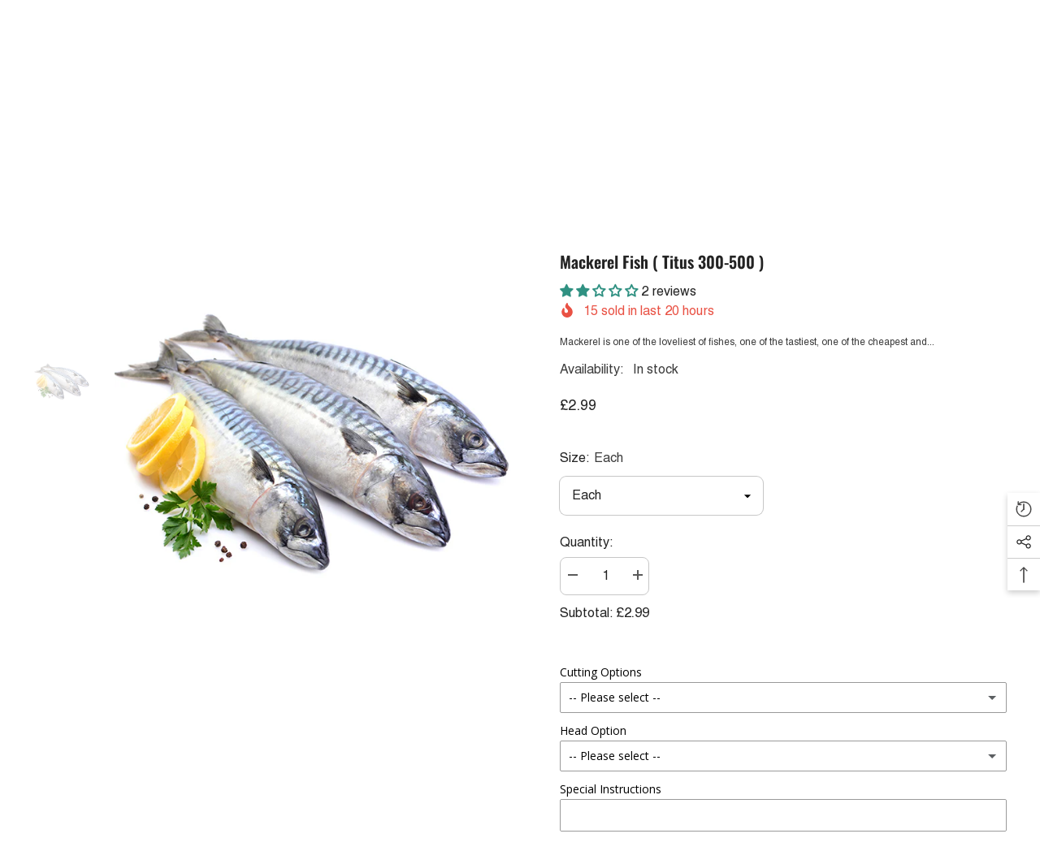

--- FILE ---
content_type: text/html; charset=utf-8
request_url: https://www.everfreshbutchers.co.uk/products/mackerel-fish?variant=37912108105893&section_id=template--25252919673217__main
body_size: 13829
content:
<div id="shopify-section-template--25252919673217__main" class="shopify-section"><link href="//www.everfreshbutchers.co.uk/cdn/shop/t/9/assets/component-product.css?v=102675694795047085621756006987" rel="stylesheet" type="text/css" media="all" />
<link href="//www.everfreshbutchers.co.uk/cdn/shop/t/9/assets/component-price.css?v=35566064389579847991756006987" rel="stylesheet" type="text/css" media="all" />
<link href="//www.everfreshbutchers.co.uk/cdn/shop/t/9/assets/component-badge.css?v=97907120567370036051756006986" rel="stylesheet" type="text/css" media="all" />
<link href="//www.everfreshbutchers.co.uk/cdn/shop/t/9/assets/component-rte.css?v=63702617831065942891756006987" rel="stylesheet" type="text/css" media="all" />
<link href="//www.everfreshbutchers.co.uk/cdn/shop/t/9/assets/component-share.css?v=143176046425114009521756006988" rel="stylesheet" type="text/css" media="all" />
<link href="//www.everfreshbutchers.co.uk/cdn/shop/t/9/assets/component-tab.css?v=121047715804848131831756006988" rel="stylesheet" type="text/css" media="all" />
<link href="//www.everfreshbutchers.co.uk/cdn/shop/t/9/assets/component-product-form.css?v=28872783860719307291756006987" rel="stylesheet" type="text/css" media="all" />
<link href="//www.everfreshbutchers.co.uk/cdn/shop/t/9/assets/component-grid.css?v=33686972519045475131756006987" rel="stylesheet" type="text/css" media="all" />




    <style type="text/css">
    #ProductSection-template--25252919673217__main .productView-thumbnail .productView-thumbnail-link:after{
        padding-bottom: 101%;
    }

    #ProductSection-template--25252919673217__main .cursor-wrapper .counter {
        color: ;
    }

    #ProductSection-template--25252919673217__main .cursor-wrapper .counter #count-image:before {
        background-color: ;
    }

    #ProductSection-template--25252919673217__main .custom-cursor__inner .arrow:before,
    #ProductSection-template--25252919673217__main .custom-cursor__inner .arrow:after {
        background-color: #000000;
    }

    #ProductSection-template--25252919673217__main .tabs-contents .toggleLink,
    #ProductSection-template--25252919673217__main .tabs .tab .tab-title {
        font-size: 18px;
        font-weight: 600;
        text-transform: none;
        padding-top: 15px;
        padding-bottom: 15px;
    }

    

    

    @media (max-width: 550px) {
        #ProductSection-template--25252919673217__main .tabs-contents .toggleLink,
        #ProductSection-template--25252919673217__main .tabs .tab .tab-title {
            font-size: 16px;
        }
    }

    @media (max-width: 767px) {
        #ProductSection-template--25252919673217__main {
            padding-top: 0px;
            padding-bottom: 0px;
        }
    }

    @media (min-width: 1025px) {
        
    }

    @media (min-width: 768px) and (max-width: 1199px) {
        #ProductSection-template--25252919673217__main {
            padding-top: 0px;
            padding-bottom: 0px;
        }
    }

    @media (min-width: 1200px) {
        #ProductSection-template--25252919673217__main {
            padding-top: 0px;
            padding-bottom: 0px;
        }
    }
</style>
<script>
    window.product_inven_array_6178695970981 = {
        
            '37912108105893': '650',
        
            '39478885286053': '995',
        
            '39478887088293': '1000',
        
    };
  
    window.selling_array_6178695970981 = {
        
            '37912108105893': 'continue',
        
            '39478885286053': 'continue',
        
            '39478887088293': 'continue',
        
    };
  
    window.subtotal = {
        show: true,
        style: 1,
        text: `Add to cart - [value]`
    };

    
        window.variant_image_group = 'false';
    
</script><div class="product-details product-full-width" data-section-id="template--25252919673217__main" data-section-type="product" id="ProductSection-template--25252919673217__main" data-has-combo="false" data-image-opo>
    <div class="productView-moreItem moreItem-breadcrumb "
            style="--spacing-top: 10px;
            --spacing-bottom: 20px;
            --spacing-top-mb: 0px;
            --spacing-bottom-mb: 10px;
            --breadcrumb-bg:rgba(0,0,0,0);
            --breadcrumb-mb-bg: #f6f6f6;
            "
        >
            
                <div class="breadcrumb-bg">
            
                <div class="container">
                    

<link href="//www.everfreshbutchers.co.uk/cdn/shop/t/9/assets/component-breadcrumb.css?v=158896573748378790801756006986" rel="stylesheet" type="text/css" media="all" /><breadcrumb-component class="breadcrumb-container style--line_clamp_1 scroll-trigger animate--slide-in" data-collection-title="" data-collection-all="/collections/all">
        <nav class="breadcrumb breadcrumb-left" role="navigation" aria-label="breadcrumbs">
            <a class="link home-link" href="/">Home</a><span class="separate" aria-hidden="true"><svg xmlns="http://www.w3.org/2000/svg" viewBox="0 0 24 24"><path d="M 7.75 1.34375 L 6.25 2.65625 L 14.65625 12 L 6.25 21.34375 L 7.75 22.65625 L 16.75 12.65625 L 17.34375 12 L 16.75 11.34375 Z"></path></svg></span>
                <span>Mackerel Fish ( Titus 300-500 )</span><span class="observe-element" style="width: 1px; height: 1px; background: transparent; display: inline-block; flex-shrink: 0;"></span>
        </nav>
    </breadcrumb-component>
    <script type="text/javascript">
        if (typeof breadcrumbComponentDeclare == 'undefined') {
            class BreadcrumbComponent extends HTMLElement {
                constructor() {
                    super();
                    this.firstPostCollection();
                    this.getCollection();
                }

                connectedCallback() {
                    this.firstLink = this.querySelector('.link.home-link')
                    this.lastLink = this.querySelector('.observe-element')
                    this.classList.add('initialized');
                    this.initObservers();
                }

                static createHandler(position = 'first', breadcrumb = null) {
                    const handler = (entries, observer) => {
                        entries.forEach(entry => {
                            if (breadcrumb == null) return observer.disconnect();
                            if (entry.isIntersecting ) {
                                breadcrumb.classList.add(`disable-${position}`);
                            } else {
                                breadcrumb.classList.remove(`disable-${position}`);
                            }
                        })
                    }
                    return handler;
                }

                initObservers() {
                    const scrollToFirstHandler = BreadcrumbComponent.createHandler('first', this);
                    const scrollToLastHandler = BreadcrumbComponent.createHandler('last', this);
                    
                    this.scrollToFirstObserver = new IntersectionObserver(scrollToFirstHandler, { threshold: 1 });
                    this.scrollToLastObserver = new IntersectionObserver(scrollToLastHandler, { threshold: 0.6 });

                    this.scrollToFirstObserver.observe(this.firstLink);
                    this.scrollToLastObserver.observe(this.lastLink);
                }

                firstPostCollection() {
                    if (!document.body.matches('.template-collection')) return;
                    this.postCollection(true);
                    this.checkCollection();
                }

                postCollection(showCollection) {
                    const title = this.dataset.collectionTitle ? this.dataset.collectionTitle : "Products";
                    let collection = {name: title, url: window.location.pathname, show: showCollection};
                    localStorage.setItem('_breadcrumb_collection', JSON.stringify(collection));
                }

                checkCollection() {
                    document.addEventListener("click", (event) => {
                        const target = event.target;
                        if (!target.matches('.card-link')) return;
                        target.closest('.shopify-section[id*="product-grid"]') == null ? this.postCollection(false) : this.postCollection(true);
                    });
                }

                getCollection() {
                    if (!document.body.matches('.template-product')) return;
                    const collection = JSON.parse(localStorage.getItem('_breadcrumb_collection'));
                    let checkCollection = document.referrer.indexOf('/collections/') !== -1 && (new URL(document.referrer)).pathname == collection.url && collection && collection.show ? true : false;
                    const breadcrumb = `<a class="breadcrumb-collection animate--text" href="${checkCollection ? collection.url : this.dataset.collectionAll}">${checkCollection ? collection.name : "Products"}</a><span class="separate animate--text" aria-hidden="true"><svg xmlns="http://www.w3.org/2000/svg" viewBox="0 0 24 24"><path d="M 7.75 1.34375 L 6.25 2.65625 L 14.65625 12 L 6.25 21.34375 L 7.75 22.65625 L 16.75 12.65625 L 17.34375 12 L 16.75 11.34375 Z"></path></svg></span>`;
                    this.querySelectorAll('.separate')[0]?.insertAdjacentHTML("afterend", breadcrumb);
                }
            }   

            window.addEventListener('load', () => {
                customElements.define('breadcrumb-component', BreadcrumbComponent);
            })

            var breadcrumbComponentDeclare = BreadcrumbComponent;
        }
    </script>
                </div>
            
                </div>
            
        </div>
    
    <div class="productView-container container">
        <div class="productView halo-productView layout-1 positionMainImage--left" data-product-handle="mackerel-fish"><div class="productView-top">
                    <div class="halo-productView-left productView-images clearfix scroll-trigger animate--fade-in" data-image-gallery><div class="productView-images-wrapper" data-video-thumbnail>
                            <div class="productView-image-wrapper"><div class="productView-badge badge-left halo-productBadges halo-productBadges--left date-156395448 date1-1810 sale_badge_disable"
        data-text-sale-badge="Sale"
        
        data-new-badge-number="30"
    ></div><div class="productView-nav style-1 image-fit-contain" 
                                    data-image-gallery-main
                                    data-arrows-desk="false"
                                    data-arrows-mobi="true"
                                    data-counter-mobi="true"
                                    data-media-count="1"
                                ><div class="productView-image productView-image-square  fit-contain" data-index="1">
                                                    <div class="productView-img-container product-single__media" data-media-id="16715453268133"
                                                        
                                                            
                                                                
                                                                    style="padding-bottom: 100%;"
                                                                
                                                            
                                                        
                                                    >
                                                        <div 
                                                            class="media" 
                                                             
                                                            
                                                        >
                                                            <img id="product-featured-image-16715453268133"
                                                                srcset="//www.everfreshbutchers.co.uk/cdn/shop/products/mackerelfish2.jpg?v=1620125046"
                                                                src="//www.everfreshbutchers.co.uk/cdn/shop/products/mackerelfish2.jpg?v=1620125046"
                                                                data-src="//www.everfreshbutchers.co.uk/cdn/shop/products/mackerelfish2.jpg?v=1620125046"
                                                                alt="Mackerel Fish ( Titus 300-500 ) from Everfresh, your African supermarket in Milton Keynes"
                                                                sizes="(min-width: 2000px) 1500px, (min-width: 1200px) 1200px, (min-width: 768px) calc((100vw - 30px) / 2), calc(100vw - 20px)"
                                                                width="600"
                                                                height="600"
                                                                loading="lazy"
                                                                data-sizes="auto"
                                                                data-main-image
                                                                data-index="1"
                                                                data-cursor-image
                                                                
                                                            /></div>
                                                    </div>
                                                </div></div></div><div class="productView-thumbnail-wrapper">
                                    <div class="productView-for clearfix" data-max-thumbnail-to-show="4"><div class="productView-thumbnail " data-media-id="template--25252919673217__main-16715453268133">
                                                        <a class="productView-thumbnail-link animated-loading" href="javascript:void(0)" data-image="//www.everfreshbutchers.co.uk/cdn/shop/products/mackerelfish2_large.jpg?v=1620125046">
                                                            <img src="//www.everfreshbutchers.co.uk/cdn/shop/products/mackerelfish2_medium.jpg?v=1620125046" alt="Mackerel Fish ( Titus 300-500 ) from Everfresh, your African supermarket in Milton Keynes" title="Mackerel Fish ( Titus 300-500 ) from Everfresh, your African supermarket in Milton Keynes" loading="lazy" />
                                                        </a>
                                                    </div></div>
                                </div></div>
                    </div>
                    <div class="halo-productView-right productView-details clearfix">
                        <div class="productView-product clearfix"><div class="productView-moreItem scroll-trigger animate--slide-in"
                                            style="--spacing-top: 0px;
                                            --spacing-bottom: 10px"
                                        >
                                            <h1 class="productView-title" style="--color-title: #232323;--fontsize-text: 20px;--fontsize-mb-text: 18px;"><span>Mackerel Fish ( Titus 300-500 )</span></h1>
                                        </div><div id="shopify-block-AcG5nbVdoTXR1aUEra__judge_me_reviews_preview_badge_QFHpQg" class="shopify-block shopify-app-block">
<div class='jdgm-widget jdgm-preview-badge'
    data-id='6178695970981'
    data-template='manual-installation'>
  <div style='display:none' class='jdgm-prev-badge' data-average-rating='2.00' data-number-of-reviews='2' data-number-of-questions='0'> <span class='jdgm-prev-badge__stars' data-score='2.00' tabindex='0' aria-label='2.00 stars' role='button'> <span class='jdgm-star jdgm--on'></span><span class='jdgm-star jdgm--on'></span><span class='jdgm-star jdgm--off'></span><span class='jdgm-star jdgm--off'></span><span class='jdgm-star jdgm--off'></span> </span> <span class='jdgm-prev-badge__text'> 2 reviews </span> </div>
</div>




</div><div class="productView-moreItem scroll-trigger animate--slide-in"
                                                style="--spacing-top: 0px;
                                                --spacing-bottom: 14px;
                                                --color-text-sold-in: #e95144"
                                            >
                                                <div class="productView-meta clearfix"><div class="productView-soldProduct" data-sold-out-product data-item="3,5,6,7,8,10,12,15" data-hours="10,15,16,17,18,20,25,35" style="display: none;">
    <svg class="icon icon-fire-2" viewBox="0 0 384 512"><path d="M216 23.858c0-23.802-30.653-32.765-44.149-13.038C48 191.851 224 200 224 288c0 35.629-29.114 64.458-64.85 63.994C123.98 351.538 96 322.22 96 287.046v-85.51c0-21.703-26.471-32.225-41.432-16.504C27.801 213.158 0 261.332 0 320c0 105.869 86.131 192 192 192s192-86.131 192-192c0-170.29-168-193.003-168-296.142z"></path></svg>
    <span class="text">
        <span data-sold-out-number>2</span>
        sold in last
        <span data-sold-out-hours>8</span>
        hours
    </span>
</div></div>
                                            </div><div class="productView-moreItem scroll-trigger animate--slide-in"
                                            style="--spacing-top: 0px;
                                            --spacing-bottom: 12px"
                                        >
                                            <div class="productView-desc halo-text-format" 
        style="--color-text: #3c3c3c;
        --fontsize-text: 12px"
    >   
        
            Mackerel is one of the loveliest of fishes, one of the tastiest, one of the cheapest and...</div>
                                        </div><div class="productView-moreItem scroll-trigger animate--slide-in"
                                                style="--spacing-top: 0px;
                                                --spacing-bottom: 18px"
                                            >
                                                <div class="productView-info" style="--color-border: #e6e6e6"><div class="productView-info-item" data-inventory data-stock-level="none">
            <span class="productView-info-name">
                Availability:
            </span>
            <span class="productView-info-value">
                
                        In stock
            </span>
        </div></div>
                                            </div>
                                        <div class="productView-moreItem scroll-trigger animate--slide-in"
                                            style="--spacing-top: 0px;
                                            --spacing-bottom: 17px;
                                            --fontsize-text: 18px"
                                        >
                                            
                                                <div class="productView-price no-js-hidden clearfix" id="product-price-6178695970981"><div class="price price--medium">
    <dl><div class="price__regular"><dd class="price__last"><span class="price-item price-item--regular">£2.99</span></dd>
        </div>
        <div class="price__sale"><dd class="price__compare" data-compare=""><s class="price-item price-item--regular"></s></dd><dd class="price__last" data-last="299"><span class="price-item price-item--sale">£2.99</span></dd></div>
        <small class="unit-price caption hidden">
            <dt class="visually-hidden">Unit price</dt>
            <dd class="price__last"><span></span><span aria-hidden="true">/</span><span class="visually-hidden">&nbsp;per&nbsp;</span><span></span></dd>
        </small>
    </dl>
</div>
</div>
                                        </div>
                                            <div class="productView-moreItem scroll-trigger animate--slide-in"
    style="--spacing-top: 0px;
    --spacing-bottom: 8px;
    --color-text: "
>
    <div class="productView-hotStock style-2 is-hide" data-hot-stock="20" 3 ><span class="hotStock-text">
                Please hurry! Only 650 left in stock
            </span>
            <div class="hotStock-progress">
                <span class="hotStock-progress-item"></span>
            </div></div>
</div>

                                        
                                            <div class="productView-moreItem productView-moreItem-product-variant scroll-trigger animate--slide-in"
                                                style="--spacing-top: 0px;
                                                --spacing-bottom: 0px"
                                            ><div class="productView-options" style="--color-border: #e6e6e6" data-lang="en" data-default-lang="gb"><div class="productView-variants halo-productOptions" id="product-option-6178695970981"  data-type="dropdown"><variant-selects class="no-js-hidden product-option has-default" data-product="6178695970981" data-section="template--25252919673217__main" data-url="/products/mackerel-fish"><div class="product-form__input product-form__input--dropdown" data-product-attribute="set-select" data-option-index="0">
                            <label class="form__label" for="option-0">
                                Size:
                                <span data-header-option>
                                    Each
                                </span>
                            </label>
                            <div class="form__select select">
                                <select id="option-0"
                                    class="select__select"
                                    name="options[Size]"
                                ><option value="Each" selected="selected">
                                            Each
                                        </option><option value="10 kg ( half box )" >
                                            10 kg ( half box )
                                        </option><option value="20 kg box" >
                                            20 kg box
                                        </option></select>
                            </div>
                        </div><script type="application/json">
                        [{"id":37912108105893,"title":"Each","option1":"Each","option2":null,"option3":null,"sku":"P0167S","requires_shipping":true,"taxable":false,"featured_image":{"id":24495008055461,"product_id":6178695970981,"position":1,"created_at":"2021-02-22T03:12:39+00:00","updated_at":"2021-05-04T11:44:06+01:00","alt":"Mackerel Fish ( Titus 300-500 ) from Everfresh, your African supermarket in Milton Keynes","width":600,"height":600,"src":"\/\/www.everfreshbutchers.co.uk\/cdn\/shop\/products\/mackerelfish2.jpg?v=1620125046","variant_ids":[37912108105893,39478885286053,39478887088293]},"available":true,"name":"Mackerel Fish ( Titus 300-500 ) - Each","public_title":"Each","options":["Each"],"price":299,"weight":300,"compare_at_price":null,"inventory_management":"shopify","barcode":null,"featured_media":{"alt":"Mackerel Fish ( Titus 300-500 ) from Everfresh, your African supermarket in Milton Keynes","id":16715453268133,"position":1,"preview_image":{"aspect_ratio":1.0,"height":600,"width":600,"src":"\/\/www.everfreshbutchers.co.uk\/cdn\/shop\/products\/mackerelfish2.jpg?v=1620125046"}},"requires_selling_plan":false,"selling_plan_allocations":[]},{"id":39478885286053,"title":"10 kg ( half box )","option1":"10 kg ( half box )","option2":null,"option3":null,"sku":"P0168S","requires_shipping":true,"taxable":false,"featured_image":{"id":24495008055461,"product_id":6178695970981,"position":1,"created_at":"2021-02-22T03:12:39+00:00","updated_at":"2021-05-04T11:44:06+01:00","alt":"Mackerel Fish ( Titus 300-500 ) from Everfresh, your African supermarket in Milton Keynes","width":600,"height":600,"src":"\/\/www.everfreshbutchers.co.uk\/cdn\/shop\/products\/mackerelfish2.jpg?v=1620125046","variant_ids":[37912108105893,39478885286053,39478887088293]},"available":true,"name":"Mackerel Fish ( Titus 300-500 ) - 10 kg ( half box )","public_title":"10 kg ( half box )","options":["10 kg ( half box )"],"price":6499,"weight":10000,"compare_at_price":null,"inventory_management":"shopify","barcode":null,"featured_media":{"alt":"Mackerel Fish ( Titus 300-500 ) from Everfresh, your African supermarket in Milton Keynes","id":16715453268133,"position":1,"preview_image":{"aspect_ratio":1.0,"height":600,"width":600,"src":"\/\/www.everfreshbutchers.co.uk\/cdn\/shop\/products\/mackerelfish2.jpg?v=1620125046"}},"requires_selling_plan":false,"selling_plan_allocations":[]},{"id":39478887088293,"title":"20 kg box","option1":"20 kg box","option2":null,"option3":null,"sku":"P0169S","requires_shipping":true,"taxable":false,"featured_image":{"id":24495008055461,"product_id":6178695970981,"position":1,"created_at":"2021-02-22T03:12:39+00:00","updated_at":"2021-05-04T11:44:06+01:00","alt":"Mackerel Fish ( Titus 300-500 ) from Everfresh, your African supermarket in Milton Keynes","width":600,"height":600,"src":"\/\/www.everfreshbutchers.co.uk\/cdn\/shop\/products\/mackerelfish2.jpg?v=1620125046","variant_ids":[37912108105893,39478885286053,39478887088293]},"available":true,"name":"Mackerel Fish ( Titus 300-500 ) - 20 kg box","public_title":"20 kg box","options":["20 kg box"],"price":11900,"weight":20000,"compare_at_price":null,"inventory_management":"shopify","barcode":null,"featured_media":{"alt":"Mackerel Fish ( Titus 300-500 ) from Everfresh, your African supermarket in Milton Keynes","id":16715453268133,"position":1,"preview_image":{"aspect_ratio":1.0,"height":600,"width":600,"src":"\/\/www.everfreshbutchers.co.uk\/cdn\/shop\/products\/mackerelfish2.jpg?v=1620125046"}},"requires_selling_plan":false,"selling_plan_allocations":[]}]
                    </script>
                </variant-selects></div>
        <noscript>
            <div class="product-form__input">
                <label class="form__label" for="Variants-template--25252919673217__main">
                    Product variants
                </label>
                <div class="select">
                <select name="id" id="Variants-template--25252919673217__main" class="select__select" form="product-form"><option
                            selected="selected"
                            
                            value="37912108105893"
                        >
                            Each
                            - £2.99
                        </option><option
                            
                            
                            value="39478885286053"
                        >
                            10 kg ( half box )
                            - £64.99
                        </option><option
                            
                            
                            value="39478887088293"
                        >
                            20 kg box
                            - £119.00
                        </option></select>
            </div>
          </div>
        </noscript></div>
                                            </div>
                                        <div class="productView-moreItem scroll-trigger animate--slide-in"
                                            style="--spacing-top: 0px;
                                            --spacing-bottom: 12px"
                                        >
                                            
                                        </div><div class="productView-moreItem scroll-trigger animate--slide-in"
                                                    style="--spacing-top: 0px;
                                                    --spacing-bottom: 15px"
                                                ><div class="quantity_selector">
                                                            
<quantity-input class="productView-quantity quantity__group quantity__group--2 quantity__style--1 clearfix">
	<label class="form-label quantity__label" for="quantity-6178695970981-2">
		Quantity:
	</label>
	<div class="quantity__container">
		<button type="button" name="minus" class="minus btn-quantity"><span class="visually-hidden">Decrease quantity for Mackerel Fish ( Titus 300-500 )</span>
		</button>
		<input class="form-input quantity__input" type="number" name="quantity" min="1" value="1" inputmode="numeric" pattern="[0-9]*" id="quantity-6178695970981-2" data-product="6178695970981" data-price="299">
		<button type="button" name="plus" class="plus btn-quantity"><span class="visually-hidden">Increase quantity for Mackerel Fish ( Titus 300-500 )</span>
		</button>
	</div>
</quantity-input>
                                                        </div><div class="productView-subtotal">
                                                            <span class="text">Subtotal: </span>
                                                            <span class="money-subtotal">£2.99</span>
                                                        </div></div>
                                            <div class="productView-moreItem scroll-trigger animate--slide-in"
                                                style="--spacing-top: 0px;
                                                --spacing-bottom: 22px"
                                            >
                                                <div class="productView-perks"></div>
                                            </div>
                                        
                                            <div class="productView-moreItem"
                                                style="--spacing-top: 0px;
                                                --spacing-bottom: 15px"
                                            >
                                                <div class="productView-buttons"><form method="post" action="/cart/add" id="product-form-installment-6178695970981" accept-charset="UTF-8" class="installment caption-large" enctype="multipart/form-data"><input type="hidden" name="form_type" value="product" /><input type="hidden" name="utf8" value="✓" /><input type="hidden" name="id" value="37912108105893">
        <input type="hidden" name="product-id" value="6178695970981" /><input type="hidden" name="section-id" value="template--25252919673217__main" /></form><product-form class="productView-form product-form"><form method="post" action="/cart/add" id="product-form-6178695970981" accept-charset="UTF-8" class="form" enctype="multipart/form-data" novalidate="novalidate" data-type="add-to-cart-form"><input type="hidden" name="form_type" value="product" /><input type="hidden" name="utf8" value="✓" /><div class="productView-group"><div class="pvGroup-row">
                  
<quantity-input class="productView-quantity quantity__group quantity__group--1 quantity__style--1 clearfix hidden">
	<label class="form-label quantity__label" for="quantity-6178695970981">
		Quantity:
	</label>
	<div class="quantity__container">
		<button type="button" name="minus" class="minus btn-quantity"><span class="visually-hidden">Decrease quantity for Mackerel Fish ( Titus 300-500 )</span>
		</button>
		<input class="form-input quantity__input" type="number" name="quantity" min="1" value="1" inputmode="numeric" pattern="[0-9]*" id="quantity-6178695970981" data-product="6178695970981" data-price="299">
		<button type="button" name="plus" class="plus btn-quantity"><span class="visually-hidden">Increase quantity for Mackerel Fish ( Titus 300-500 )</span>
		</button>
	</div>
</quantity-input><div class="productView-groupTop">
                        <div class="productView-action scroll-trigger animate--slide-in" style="--atc-color: #ffffff;--atc-bg-color: #232323;--atc-border-color: #232323;--atc-color-hover: #232323;--atc-bg-color-hover: #ffffff;--atc-border-color-hover: #232323">
                            
                            <input type="hidden" name="id" value="37912108105893">
                            <div class="product-form__buttons"><button type="submit" name="add" data-btn-addToCart data-inventory-quantity="650" data-available="false" class="product-form__submit button button--primary an-horizontal-shaking button-text-change" id="product-add-to-cart">Add to cart</button></div>
                        </div><div class="productView-wishlist clearfix scroll-trigger animate--slide-in">
                                <a role="link" aria-disabled="true" data-wishlist data-wishlist-handle="mackerel-fish" data-product-id="6178695970981"><span class="visually-hidden">Add to wishlist</span><svg xmlns="http://www.w3.org/2000/svg" viewBox="0 0 32 32" aria-hidden="true" focusable="false" role="presentation" class="icon icon-wishlist"><path d="M 9.5 5 C 5.363281 5 2 8.402344 2 12.5 C 2 13.929688 2.648438 15.167969 3.25 16.0625 C 3.851563 16.957031 4.46875 17.53125 4.46875 17.53125 L 15.28125 28.375 L 16 29.09375 L 16.71875 28.375 L 27.53125 17.53125 C 27.53125 17.53125 30 15.355469 30 12.5 C 30 8.402344 26.636719 5 22.5 5 C 19.066406 5 16.855469 7.066406 16 7.9375 C 15.144531 7.066406 12.933594 5 9.5 5 Z M 9.5 7 C 12.488281 7 15.25 9.90625 15.25 9.90625 L 16 10.75 L 16.75 9.90625 C 16.75 9.90625 19.511719 7 22.5 7 C 25.542969 7 28 9.496094 28 12.5 C 28 14.042969 26.125 16.125 26.125 16.125 L 16 26.25 L 5.875 16.125 C 5.875 16.125 5.390625 15.660156 4.90625 14.9375 C 4.421875 14.214844 4 13.273438 4 12.5 C 4 9.496094 6.457031 7 9.5 7 Z"/></svg></a>
                            </div><share-button class="share-button halo-socialShare productView-share style-2"><div class="share-content scroll-trigger animate--fade-in">
            <button class="share-button__button button"><svg class="icon" viewBox="0 0 227.216 227.216"><path d="M175.897,141.476c-13.249,0-25.11,6.044-32.98,15.518l-51.194-29.066c1.592-4.48,2.467-9.297,2.467-14.317c0-5.019-0.875-9.836-2.467-14.316l51.19-29.073c7.869,9.477,19.732,15.523,32.982,15.523c23.634,0,42.862-19.235,42.862-42.879C218.759,19.229,199.531,0,175.897,0C152.26,0,133.03,19.229,133.03,42.865c0,5.02,0.874,9.838,2.467,14.319L84.304,86.258c-7.869-9.472-19.729-15.514-32.975-15.514c-23.64,0-42.873,19.229-42.873,42.866c0,23.636,19.233,42.865,42.873,42.865c13.246,0,25.105-6.042,32.974-15.513l51.194,29.067c-1.593,4.481-2.468,9.3-2.468,14.321c0,23.636,19.23,42.865,42.867,42.865c23.634,0,42.862-19.23,42.862-42.865C218.759,160.71,199.531,141.476,175.897,141.476z M175.897,15c15.363,0,27.862,12.5,27.862,27.865c0,15.373-12.499,27.879-27.862,27.879c-15.366,0-27.867-12.506-27.867-27.879C148.03,27.5,160.531,15,175.897,15z M51.33,141.476c-15.369,0-27.873-12.501-27.873-27.865c0-15.366,12.504-27.866,27.873-27.866c15.363,0,27.861,12.5,27.861,27.866C79.191,128.975,66.692,141.476,51.33,141.476z M175.897,212.216c-15.366,0-27.867-12.501-27.867-27.865c0-15.37,12.501-27.875,27.867-27.875c15.363,0,27.862,12.505,27.862,27.875C203.759,199.715,191.26,212.216,175.897,212.216z"></path></svg> <span>Share</span></button>
            <div class="share-button__fallback">
                <div class="share-header">
                    <h2 class="share-title"><span>Share</span></h2>
                    <button type="button" class="share-button__close" aria-label="Close"><svg xmlns="http://www.w3.org/2000/svg" viewBox="0 0 48 48" ><path d="M 38.982422 6.9707031 A 2.0002 2.0002 0 0 0 37.585938 7.5859375 L 24 21.171875 L 10.414062 7.5859375 A 2.0002 2.0002 0 0 0 8.9785156 6.9804688 A 2.0002 2.0002 0 0 0 7.5859375 10.414062 L 21.171875 24 L 7.5859375 37.585938 A 2.0002 2.0002 0 1 0 10.414062 40.414062 L 24 26.828125 L 37.585938 40.414062 A 2.0002 2.0002 0 1 0 40.414062 37.585938 L 26.828125 24 L 40.414062 10.414062 A 2.0002 2.0002 0 0 0 38.982422 6.9707031 z"/></svg><span>Close</span></button>
                </div>
                <div class="wrapper-content">
                    <label class="form-label">Copy link</label>
                    <div class="share-group">
                        <div class="form-field">
                            <input type="text" class="field__input" id="url" value="https://www.everfreshbutchers.co.uk/products/mackerel-fish" placeholder="Link" data-url="https://www.everfreshbutchers.co.uk/products/mackerel-fish" onclick="this.select();" readonly>
                            <label class="field__label hiddenLabels" for="url">Link</label>
                        </div>
                        <button class="button button--primary button-copy"><svg class="icon icon-clipboard" width="11" height="13" fill="none" xmlns="http://www.w3.org/2000/svg" aria-hidden="true" focusable="false"><path fill-rule="evenodd" clip-rule="evenodd" d="M2 1a1 1 0 011-1h7a1 1 0 011 1v9a1 1 0 01-1 1V1H2zM1 2a1 1 0 00-1 1v9a1 1 0 001 1h7a1 1 0 001-1V3a1 1 0 00-1-1H1zm0 10V3h7v9H1z" fill="currentColor"/></svg>
 Copy link</button>
                    </div>
                    <span id="ShareMessage-6178695970981" class="share-button__message hidden" role="status" aria-hidden="true">Link copied to clipboard!</span><div class="share_toolbox clearfix"><label class="form-label">Share</label> <ul class="social-share"><li class="social-share__item"><a class="facebook" href="https://www.facebook.com/sharer/sharer.php?u=https://www.everfreshbutchers.co.uk/products/mackerel-fish" title='Facebook' data-no-instant rel="noopener noreferrer nofollow" target="_blank"><svg aria-hidden="true" focusable="false" role="presentation" xmlns="http://www.w3.org/2000/svg" viewBox="0 0 320 512" class="icon icon-facebook"><path d="M279.14 288l14.22-92.66h-88.91v-60.13c0-25.35 12.42-50.06 52.24-50.06h40.42V6.26S260.43 0 225.36 0c-73.22 0-121.08 44.38-121.08 124.72v70.62H22.89V288h81.39v224h100.17V288z"></path></svg></a></li><li class="social-share__item"><a class="twitter" href="http://twitter.com/share?text=Mackerel%20Fish%20(%20Titus%20300-500%20)&amp;url=https://www.everfreshbutchers.co.uk/products/mackerel-fish" title='Twitter' data-no-instant rel="noopener noreferrer nofollow" target="_blank"><svg aria-hidden="true" focusable="false" role="presentation" class="icon icon-twitter" viewBox="0 0 35 35">
<path d="M20.3306 15.2794L31.4059 3H28.7809L19.1669 13.6616L11.4844 3H2.625L14.2406 19.124L2.625 32H5.25L15.4044 20.7397L23.5178 32H32.3772L20.3306 15.2794ZM16.7366 19.2649L15.5597 17.6595L6.195 4.885H10.2266L17.7822 15.1945L18.9591 16.7999L28.7831 30.202H24.7516L16.7366 19.2649Z"></path>
</svg>
</a></li><li class="social-share__item"><a class="pinterest" href="http://pinterest.com/pin/create/button/?url=https://www.everfreshbutchers.co.uk/products/mackerel-fish&amp;media=http://www.everfreshbutchers.co.uk/cdn/shop/products/mackerelfish2.jpg?crop=center&height=1024&v=1620125046&width=1024&amp;description=Mackerel%20Fish%20(%20Titus%20300-500%20)" title='Pinterest' data-no-instant rel="noopener noreferrer nofollow" target="_blank"><svg aria-hidden="true" focusable="false" role="presentation" class="icon icon-pinterest" viewBox="0 0 17 18"><path d="M8.48.58a8.42 8.42 0 015.9 2.45 8.42 8.42 0 011.33 10.08 8.28 8.28 0 01-7.23 4.16 8.5 8.5 0 01-2.37-.32c.42-.68.7-1.29.85-1.8l.59-2.29c.14.28.41.52.8.73.4.2.8.31 1.24.31.87 0 1.65-.25 2.34-.75a4.87 4.87 0 001.6-2.05 7.3 7.3 0 00.56-2.93c0-1.3-.5-2.41-1.49-3.36a5.27 5.27 0 00-3.8-1.43c-.93 0-1.8.16-2.58.48A5.23 5.23 0 002.85 8.6c0 .75.14 1.41.43 1.98.28.56.7.96 1.27 1.2.1.04.19.04.26 0 .07-.03.12-.1.15-.2l.18-.68c.05-.15.02-.3-.11-.45a2.35 2.35 0 01-.57-1.63A3.96 3.96 0 018.6 4.8c1.09 0 1.94.3 2.54.89.61.6.92 1.37.92 2.32 0 .8-.11 1.54-.33 2.21a3.97 3.97 0 01-.93 1.62c-.4.4-.87.6-1.4.6-.43 0-.78-.15-1.06-.47-.27-.32-.36-.7-.26-1.13a111.14 111.14 0 01.47-1.6l.18-.73c.06-.26.09-.47.09-.65 0-.36-.1-.66-.28-.89-.2-.23-.47-.35-.83-.35-.45 0-.83.2-1.13.62-.3.41-.46.93-.46 1.56a4.1 4.1 0 00.18 1.15l.06.15c-.6 2.58-.95 4.1-1.08 4.54-.12.55-.16 1.2-.13 1.94a8.4 8.4 0 01-5-7.65c0-2.3.81-4.28 2.44-5.9A8.04 8.04 0 018.48.57z"></svg>
</a></li><li class="social-share__item"><a class="tumblr" href="//tumblr.com/widgets/share/tool?canonicalUrl=https://www.everfreshbutchers.co.uk/products/mackerel-fish" title='Tumblr' data-no-instant rel="noopener noreferrer nofollow" data-content="http://www.everfreshbutchers.co.uk/cdn/shop/products/mackerelfish2.jpg?crop=center&height=1024&v=1620125046&width=1024" target="_blank"><svg aria-hidden="true" focusable="false" role="presentation" class="icon icon-tumblr" viewBox="0 0 91 161"><path fill-rule="evenodd" d="M64 160.3c-24 0-42-12.3-42-41.8V71.3H.3V45.7c24-6.2 34-26.9 35.2-44.7h24.9v40.5h29v29.8h-29v41.1c0 12.3 6.2 16.6 16.1 16.6h14v31.3H64"></svg>
</a></li><li class="social-share__item"><a class="telegram" href="https://telegram.me/share/url?url=https://www.everfreshbutchers.co.uk/products/mackerel-fish" title='Telegram' data-no-instant rel="nofollow" target="_blank"><svg class="icon icon-telegram" role="presentation" viewBox="0 0 496 512"><path d="M248,8C111.033,8,0,119.033,0,256S111.033,504,248,504,496,392.967,496,256,384.967,8,248,8ZM362.952,176.66c-3.732,39.215-19.881,134.378-28.1,178.3-3.476,18.584-10.322,24.816-16.948,25.425-14.4,1.326-25.338-9.517-39.287-18.661-21.827-14.308-34.158-23.215-55.346-37.177-24.485-16.135-8.612-25,5.342-39.5,3.652-3.793,67.107-61.51,68.335-66.746.153-.655.3-3.1-1.154-4.384s-3.59-.849-5.135-.5q-3.283.746-104.608,69.142-14.845,10.194-26.894,9.934c-8.855-.191-25.888-5.006-38.551-9.123-15.531-5.048-27.875-7.717-26.8-16.291q.84-6.7,18.45-13.7,108.446-47.248,144.628-62.3c68.872-28.647,83.183-33.623,92.511-33.789,2.052-.034,6.639.474,9.61,2.885a10.452,10.452,0,0,1,3.53,6.716A43.765,43.765,0,0,1,362.952,176.66Z"></path></svg></a></li><li class="social-share__item"><a class="email" href="mailto:?subject=Mackerel%20Fish%20(%20Titus%20300-500%20)&amp;body=https://www.everfreshbutchers.co.uk/products/mackerel-fish" title='Email' data-no-instant rel="noopener noreferrer nofollow" target="_blank"><svg xmlns="http://www.w3.org/2000/svg" viewBox="0 0 24 24" aria-hidden="true" focusable="false" role="presentation" class="icon icon-mail"><path d="M 1 3 L 1 5 L 1 18 L 3 18 L 3 5 L 19 5 L 19 3 L 3 3 L 1 3 z M 5 7 L 5 7.1777344 L 14 12.875 L 23 7.125 L 23 7 L 5 7 z M 23 9.2832031 L 14 15 L 5 9.4160156 L 5 21 L 14 21 L 14 17 L 17 17 L 17 14 L 23 14 L 23 9.2832031 z M 19 16 L 19 19 L 16 19 L 16 21 L 19 21 L 19 24 L 21 24 L 21 21 L 24 21 L 24 19 L 21 19 L 21 16 L 19 16 z"/></svg></a></li></ul></div></div>
            </div>
        </div></share-button><script src="//www.everfreshbutchers.co.uk/cdn/shop/t/9/assets/share.js?v=57884084875034138561756006989" defer="defer"></script></div>
                </div><div class="productView-groupBottom scroll-trigger animate--slide-in"><div class="productView-groupItem">
                            <div class="productView-payment"  id="product-checkout-6178695970981" style="--bin-color: #232323;--bin-bg-color: #ffffff;--bin-border-color: #acacac;--bin-color-hover: #ffffff;--bin-bg-color-hover: #232323;--bin-border-color-hover: #232323"> 
                                <div data-shopify="payment-button" class="shopify-payment-button"> <shopify-accelerated-checkout recommended="{&quot;supports_subs&quot;:true,&quot;supports_def_opts&quot;:false,&quot;name&quot;:&quot;shop_pay&quot;,&quot;wallet_params&quot;:{&quot;shopId&quot;:53137473701,&quot;merchantName&quot;:&quot;Everfresh Butchers&quot;,&quot;personalized&quot;:true}}" fallback="{&quot;supports_subs&quot;:true,&quot;supports_def_opts&quot;:true,&quot;name&quot;:&quot;buy_it_now&quot;,&quot;wallet_params&quot;:{}}" access-token="860daba30eb02056fd567ff7bf37f369" buyer-country="GB" buyer-locale="en" buyer-currency="GBP" variant-params="[{&quot;id&quot;:37912108105893,&quot;requiresShipping&quot;:true},{&quot;id&quot;:39478885286053,&quot;requiresShipping&quot;:true},{&quot;id&quot;:39478887088293,&quot;requiresShipping&quot;:true}]" shop-id="53137473701" enabled-flags="[&quot;d6d12da0&quot;]" > <div class="shopify-payment-button__button" role="button" disabled aria-hidden="true" style="background-color: transparent; border: none"> <div class="shopify-payment-button__skeleton">&nbsp;</div> </div> <div class="shopify-payment-button__more-options shopify-payment-button__skeleton" role="button" disabled aria-hidden="true">&nbsp;</div> </shopify-accelerated-checkout> <small id="shopify-buyer-consent" class="hidden" aria-hidden="true" data-consent-type="subscription"> This item is a recurring or deferred purchase. By continuing, I agree to the <span id="shopify-subscription-policy-button">cancellation policy</span> and authorize you to charge my payment method at the prices, frequency and dates listed on this page until my order is fulfilled or I cancel, if permitted. </small> </div>
                            </div>
                        </div>
                    </div></div><input type="hidden" name="product-id" value="6178695970981" /><input type="hidden" name="section-id" value="template--25252919673217__main" /></form></product-form><div class="productView-notifyMe  halo-notifyMe scroll-trigger animate--slide-in" style="display: none;">
            <form method="post" action="/contact#ContactForm-notifyMe-product-productView-notify-form-6178695970981" id="ContactForm-notifyMe-product-productView-notify-form-6178695970981" accept-charset="UTF-8" class="notifyMe-form contact-form"><input type="hidden" name="form_type" value="contact" /><input type="hidden" name="utf8" value="✓" /><input type="hidden" name="contact[Form]" value="Notify me"/>
    <input type="hidden" class="halo-notify-product-site" name="contact[Shop name]" value="Everfresh Butchers"/>
    <input type="hidden" class="halo-notify-product-site-url" name="contact[Link]" value="https://www.everfreshbutchers.co.uk"/>
    <input type="hidden" class="halo-notify-product-title" name="contact[Product title]" value="Mackerel Fish ( Titus 300-500 )" />
    <input type="hidden" class="halo-notify-product-link" name="contact[Product URL]" value="https://www.everfreshbutchers.co.uk/products/mackerel-fish"/>
    <input type="hidden" class="halo-notify-product-variant" name="contact[Product variant]" value="Each"/>

    <div class="form-field">
        <label class="form-label" for="halo-notify-email6178695970981">Leave your email and we will notify as soon as the product/variant is back in stock</label>
        <input class="form-input form-input-placeholder" type="email" name="contact[email]" required id="halo-notify-email6178695970981" placeholder="Insert your email">
        <button type="submit" class="button button-1" id="halo-btn-notify6178695970981" data-button-message="notifyMe">Subscribe</button>
    </div></form><div class="notifyMe-text"></div>
        </div></div>
                                            </div>
                                        <div class="productView-moreItem scroll-trigger animate--slide-in"
                                            style="--spacing-top: 0px;
                                            --spacing-bottom: 22px"
                                        >
                                            <div class="productView-ViewingProduct" data-customer-view="283, 100, 59, 11, 14, 185, 193, 165, 50, 38, 99, 112, 46, 10, 125, 200, 250, 18" data-customer-view-time="5">
    <svg class="icon" id="icon-eye" viewBox="0 0 511.626 511.626"><g><path d="M505.918,236.117c-26.651-43.587-62.485-78.609-107.497-105.065c-45.015-26.457-92.549-39.687-142.608-39.687 c-50.059,0-97.595,13.225-142.61,39.687C68.187,157.508,32.355,192.53,5.708,236.117C1.903,242.778,0,249.345,0,255.818 c0,6.473,1.903,13.04,5.708,19.699c26.647,43.589,62.479,78.614,107.495,105.064c45.015,26.46,92.551,39.68,142.61,39.68 c50.06,0,97.594-13.176,142.608-39.536c45.012-26.361,80.852-61.432,107.497-105.208c3.806-6.659,5.708-13.223,5.708-19.699 C511.626,249.345,509.724,242.778,505.918,236.117z M194.568,158.03c17.034-17.034,37.447-25.554,61.242-25.554 c3.805,0,7.043,1.336,9.709,3.999c2.662,2.664,4,5.901,4,9.707c0,3.809-1.338,7.044-3.994,9.704 c-2.662,2.667-5.902,3.999-9.708,3.999c-16.368,0-30.362,5.808-41.971,17.416c-11.613,11.615-17.416,25.603-17.416,41.971 c0,3.811-1.336,7.044-3.999,9.71c-2.667,2.668-5.901,3.999-9.707,3.999c-3.809,0-7.044-1.334-9.71-3.999 c-2.667-2.666-3.999-5.903-3.999-9.71C169.015,195.482,177.535,175.065,194.568,158.03z M379.867,349.04 c-38.164,23.12-79.514,34.687-124.054,34.687c-44.539,0-85.889-11.56-124.051-34.687s-69.901-54.2-95.215-93.222 c28.931-44.921,65.19-78.518,108.777-100.783c-11.61,19.792-17.417,41.207-17.417,64.236c0,35.216,12.517,65.329,37.544,90.362 s55.151,37.544,90.362,37.544c35.214,0,65.329-12.518,90.362-37.544s37.545-55.146,37.545-90.362 c0-23.029-5.808-44.447-17.419-64.236c43.585,22.265,79.846,55.865,108.776,100.783C449.767,294.84,418.031,325.913,379.867,349.04 z" /> </g></svg>
    <span class="text">10 customers are viewing this product</span>
</div>
                                        </div><div class="productView-moreItem scroll-trigger animate--slide-in"
                                            style="--spacing-top: 0px;
                                            --spacing-bottom: 27px"
                                        ><div class="productView-pickUp">
    <link href="//www.everfreshbutchers.co.uk/cdn/shop/t/9/assets/component-pickup-availability.css?v=46254233680356069721756006987" rel="stylesheet" type="text/css" media="all" /><pickup-availability class="product__pickup-availabilities no-js-hidden"
         available
        data-base-url="https://www.everfreshbutchers.co.uk/"
        data-variant-id="37912108105893"
        data-has-only-default-variant="false"
    >
        <template>
            <pickup-availability-preview class="pickup-availability-preview">
                <svg fill="none" aria-hidden="true" focusable="false" role="presentation" class="icon icon-unavailable" fill="none" viewBox="0 0 20 20"><path d="M13.94 3.94L10 7.878l-3.94-3.94A1.499 1.499 0 103.94 6.06L7.88 10l-3.94 3.94a1.499 1.499 0 102.12 2.12L10 12.12l3.94 3.94a1.497 1.497 0 002.12 0 1.499 1.499 0 000-2.12L12.122 10l3.94-3.94a1.499 1.499 0 10-2.121-2.12z"/></svg>

                <div class="pickup-availability-info">
                    <p class="caption-large">
                        Couldn&#39;t load pickup availability
                    </p>
                    <button class="pickup-availability-button button button--primary">
                        Refresh
                    </button>
                </div>
            </pickup-availability-preview>
        </template>
    </pickup-availability>
</div>
<script src="//www.everfreshbutchers.co.uk/cdn/shop/t/9/assets/pickup-availability.js?v=161417872823821455971756006988" defer="defer"></script></div><div class="productView-moreItem scroll-trigger animate--slide-in"
                                                style="--spacing-top: 0px;
                                                --spacing-bottom: 0px"
                                            >
                                                <div class="productView-securityImage"><ul class="list-unstyled clearfix"></ul></div>
                                            </div><div class="productView-moreItem scroll-trigger animate--slide-in"
                                            style="--spacing-top: 30px;
                                            --spacing-bottom: 0px;
                                            "
                                        >
                                            <complementary-products class="productView-complementary complementary-products style-2 no-js-hidden" id="complementary-product-data" data-complementary-product data-url="/recommendations/products?section_id=template--25252919673217__main&product_id=6178695970981&limit=10&intent=complementary"></complementary-products>
                                            <script src="//www.everfreshbutchers.co.uk/cdn/shop/t/9/assets/build-complementary-products.js?v=73501869613274300751756006986" defer></script>
                                        </div></div>
                    </div>
                </div><link href="//www.everfreshbutchers.co.uk/cdn/shop/t/9/assets/component-sticky-add-to-cart.css?v=65206619997115728701756006988" rel="stylesheet" type="text/css" media="all" />
                    <sticky-add-to-cart class="productView-stickyCart style-1 subtotal-" data-sticky-add-to-cart>
    <div class="container">
        <a href="javascript:void(0)" class="sticky-product-close close" data-close-sticky-add-to-cart>
            <svg xmlns="http://www.w3.org/2000/svg" viewBox="0 0 48 48" ><path d="M 38.982422 6.9707031 A 2.0002 2.0002 0 0 0 37.585938 7.5859375 L 24 21.171875 L 10.414062 7.5859375 A 2.0002 2.0002 0 0 0 8.9785156 6.9804688 A 2.0002 2.0002 0 0 0 7.5859375 10.414062 L 21.171875 24 L 7.5859375 37.585938 A 2.0002 2.0002 0 1 0 10.414062 40.414062 L 24 26.828125 L 37.585938 40.414062 A 2.0002 2.0002 0 1 0 40.414062 37.585938 L 26.828125 24 L 40.414062 10.414062 A 2.0002 2.0002 0 0 0 38.982422 6.9707031 z"/></svg>
        </a>
        <div class="sticky-product-wrapper">
            <div class="sticky-product clearfix"><div class="sticky-left">
                    <div class="sticky-image" data-image-sticky-add-to-cart>
                        <img srcset="//www.everfreshbutchers.co.uk/cdn/shop/products/mackerelfish2_1200x.jpg?v=1620125046" src="//www.everfreshbutchers.co.uk/cdn/shop/products/mackerelfish2_1200x.jpg?v=1620125046" alt="Mackerel Fish ( Titus 300-500 ) from Everfresh, your African supermarket in Milton Keynes" sizes="1200px" loading="lazy">
                    </div>
                    
                        <div class="sticky-info"><h4 class="sticky-title">
                                Mackerel Fish ( Titus 300-500 )
                            </h4>
                            
                                
                                
                                <div class="sticky-price">
                                    
                                        
                                    
                                    <span class="money-subtotal">£2.99</span>
                                </div>
                            
                        </div>
                    
                </div>
                <div class="sticky-right sticky-content">
                    <div class="sticky-options">
                                <variant-sticky-selects class="no-js-hidden product-option has-default" data-product="6178695970981" data-section="template--25252919673217__main" data-url="/products/mackerel-fish">
                                    <div class="form__select select">
                                        <label class="form__label hiddenLabels" for="stick-variant-6178695970981">
                                            Choose options
                                        </label>
                                        <select id="stick-variant-6178695970981"
                                            class="select__select"
                                            name="stick-variant-6178695970981"
                                        ><option value="37912108105893" selected="selected">
                                                    Each
                                                    </option><option value="39478885286053" >
                                                    10 kg ( half box )
                                                    </option><option value="39478887088293" >
                                                    20 kg box
                                                    </option></select>
                                    </div>
                                    <script type="application/json">
                                        [{"id":37912108105893,"title":"Each","option1":"Each","option2":null,"option3":null,"sku":"P0167S","requires_shipping":true,"taxable":false,"featured_image":{"id":24495008055461,"product_id":6178695970981,"position":1,"created_at":"2021-02-22T03:12:39+00:00","updated_at":"2021-05-04T11:44:06+01:00","alt":"Mackerel Fish ( Titus 300-500 ) from Everfresh, your African supermarket in Milton Keynes","width":600,"height":600,"src":"\/\/www.everfreshbutchers.co.uk\/cdn\/shop\/products\/mackerelfish2.jpg?v=1620125046","variant_ids":[37912108105893,39478885286053,39478887088293]},"available":true,"name":"Mackerel Fish ( Titus 300-500 ) - Each","public_title":"Each","options":["Each"],"price":299,"weight":300,"compare_at_price":null,"inventory_management":"shopify","barcode":null,"featured_media":{"alt":"Mackerel Fish ( Titus 300-500 ) from Everfresh, your African supermarket in Milton Keynes","id":16715453268133,"position":1,"preview_image":{"aspect_ratio":1.0,"height":600,"width":600,"src":"\/\/www.everfreshbutchers.co.uk\/cdn\/shop\/products\/mackerelfish2.jpg?v=1620125046"}},"requires_selling_plan":false,"selling_plan_allocations":[]},{"id":39478885286053,"title":"10 kg ( half box )","option1":"10 kg ( half box )","option2":null,"option3":null,"sku":"P0168S","requires_shipping":true,"taxable":false,"featured_image":{"id":24495008055461,"product_id":6178695970981,"position":1,"created_at":"2021-02-22T03:12:39+00:00","updated_at":"2021-05-04T11:44:06+01:00","alt":"Mackerel Fish ( Titus 300-500 ) from Everfresh, your African supermarket in Milton Keynes","width":600,"height":600,"src":"\/\/www.everfreshbutchers.co.uk\/cdn\/shop\/products\/mackerelfish2.jpg?v=1620125046","variant_ids":[37912108105893,39478885286053,39478887088293]},"available":true,"name":"Mackerel Fish ( Titus 300-500 ) - 10 kg ( half box )","public_title":"10 kg ( half box )","options":["10 kg ( half box )"],"price":6499,"weight":10000,"compare_at_price":null,"inventory_management":"shopify","barcode":null,"featured_media":{"alt":"Mackerel Fish ( Titus 300-500 ) from Everfresh, your African supermarket in Milton Keynes","id":16715453268133,"position":1,"preview_image":{"aspect_ratio":1.0,"height":600,"width":600,"src":"\/\/www.everfreshbutchers.co.uk\/cdn\/shop\/products\/mackerelfish2.jpg?v=1620125046"}},"requires_selling_plan":false,"selling_plan_allocations":[]},{"id":39478887088293,"title":"20 kg box","option1":"20 kg box","option2":null,"option3":null,"sku":"P0169S","requires_shipping":true,"taxable":false,"featured_image":{"id":24495008055461,"product_id":6178695970981,"position":1,"created_at":"2021-02-22T03:12:39+00:00","updated_at":"2021-05-04T11:44:06+01:00","alt":"Mackerel Fish ( Titus 300-500 ) from Everfresh, your African supermarket in Milton Keynes","width":600,"height":600,"src":"\/\/www.everfreshbutchers.co.uk\/cdn\/shop\/products\/mackerelfish2.jpg?v=1620125046","variant_ids":[37912108105893,39478885286053,39478887088293]},"available":true,"name":"Mackerel Fish ( Titus 300-500 ) - 20 kg box","public_title":"20 kg box","options":["20 kg box"],"price":11900,"weight":20000,"compare_at_price":null,"inventory_management":"shopify","barcode":null,"featured_media":{"alt":"Mackerel Fish ( Titus 300-500 ) from Everfresh, your African supermarket in Milton Keynes","id":16715453268133,"position":1,"preview_image":{"aspect_ratio":1.0,"height":600,"width":600,"src":"\/\/www.everfreshbutchers.co.uk\/cdn\/shop\/products\/mackerelfish2.jpg?v=1620125046"}},"requires_selling_plan":false,"selling_plan_allocations":[]}]
                                    </script>
                                </variant-sticky-selects>
                            </div><div class="sticky-actions"><form method="post" action="/cart/add" id="product-form-sticky-6178695970981" accept-charset="UTF-8" class="form" enctype="multipart/form-data" novalidate="novalidate" data-type="add-to-cart-form"><input type="hidden" name="form_type" value="product" /><input type="hidden" name="utf8" value="✓" /><div class="sticky-actions-row"><input type="hidden" name="id" value="37912108105893">
<quantity-input class="productView-quantity quantity__group quantity__group--3 quantity__style--1 clearfix">
	<label class="form-label quantity__label" for="quantity-6178695970981-3">
		Quantity:
	</label>
	<div class="quantity__container">
		<button type="button" name="minus" class="minus btn-quantity"><span class="visually-hidden">Decrease quantity for Mackerel Fish ( Titus 300-500 )</span>
		</button>
		<input class="form-input quantity__input" type="number" name="quantity" min="1" value="1" inputmode="numeric" pattern="[0-9]*" id="quantity-6178695970981-3" data-product="6178695970981" data-price="299">
		<button type="button" name="plus" class="plus btn-quantity"><span class="visually-hidden">Increase quantity for Mackerel Fish ( Titus 300-500 )</span>
		</button>
	</div>
</quantity-input><button
                                            type="submit"
                                            name="add"
                                            data-btn-addToCart
                                            class="product-form__submit button button--primary"
                                            id="product-sticky-add-to-cart">Add to cart</button>
                                    </div><input type="hidden" name="product-id" value="6178695970981" /><input type="hidden" name="section-id" value="template--25252919673217__main" /></form>
                        
                            <div class="empty-add-cart-button-wrapper">
                                    
<quantity-input class="productView-quantity quantity__group quantity__group--3 quantity__style--1 clearfix">
	<label class="form-label quantity__label" for="quantity-6178695970981-3">
		Quantity:
	</label>
	<div class="quantity__container">
		<button type="button" name="minus" class="minus btn-quantity"><span class="visually-hidden">Decrease quantity for Mackerel Fish ( Titus 300-500 )</span>
		</button>
		<input class="form-input quantity__input" type="number" name="quantity" min="1" value="1" inputmode="numeric" pattern="[0-9]*" id="quantity-6178695970981-3" data-product="6178695970981" data-price="299">
		<button type="button" name="plus" class="plus btn-quantity"><span class="visually-hidden">Increase quantity for Mackerel Fish ( Titus 300-500 )</span>
		</button>
	</div>
</quantity-input>
                                    <button
                                        class="product-form__submit button button--primary"
                                        id="show-sticky-product">Add to cart</button>
                            </div>
                        
                    </div><div class="sticky-wishlist clearfix">
                            <a role="link" aria-disabled="true" data-wishlist data-wishlist-handle="mackerel-fish" data-product-id="6178695970981">
                                <span class="visually-hidden">
                                    Add to wishlist
                                </span>
                                <svg xmlns="http://www.w3.org/2000/svg" viewBox="0 0 32 32" aria-hidden="true" focusable="false" role="presentation" class="icon icon-wishlist"><path d="M 9.5 5 C 5.363281 5 2 8.402344 2 12.5 C 2 13.929688 2.648438 15.167969 3.25 16.0625 C 3.851563 16.957031 4.46875 17.53125 4.46875 17.53125 L 15.28125 28.375 L 16 29.09375 L 16.71875 28.375 L 27.53125 17.53125 C 27.53125 17.53125 30 15.355469 30 12.5 C 30 8.402344 26.636719 5 22.5 5 C 19.066406 5 16.855469 7.066406 16 7.9375 C 15.144531 7.066406 12.933594 5 9.5 5 Z M 9.5 7 C 12.488281 7 15.25 9.90625 15.25 9.90625 L 16 10.75 L 16.75 9.90625 C 16.75 9.90625 19.511719 7 22.5 7 C 25.542969 7 28 9.496094 28 12.5 C 28 14.042969 26.125 16.125 26.125 16.125 L 16 26.25 L 5.875 16.125 C 5.875 16.125 5.390625 15.660156 4.90625 14.9375 C 4.421875 14.214844 4 13.273438 4 12.5 C 4 9.496094 6.457031 7 9.5 7 Z"/></svg>
                                
                            </a>
                        </div></div>
            </div>
        </div>
        <a href="javascript:void(0)" class="sticky-product-expand" data-expand-sticky-add-to-cart>
            <svg xmlns="http://www.w3.org/2000/svg" viewBox="0 0 32 32" class="icon icon-cart stroke-w-0" aria-hidden="true" focusable="false" role="presentation" xmlns="http://www.w3.org/2000/svg"><path d="M 16 3 C 13.253906 3 11 5.253906 11 8 L 11 9 L 6.0625 9 L 6 9.9375 L 5 27.9375 L 4.9375 29 L 27.0625 29 L 27 27.9375 L 26 9.9375 L 25.9375 9 L 21 9 L 21 8 C 21 5.253906 18.746094 3 16 3 Z M 16 5 C 17.65625 5 19 6.34375 19 8 L 19 9 L 13 9 L 13 8 C 13 6.34375 14.34375 5 16 5 Z M 7.9375 11 L 11 11 L 11 14 L 13 14 L 13 11 L 19 11 L 19 14 L 21 14 L 21 11 L 24.0625 11 L 24.9375 27 L 7.0625 27 Z"/></svg>
        </a>
    </div>
    
    
        <div class="no-js-hidden product-option has-default sticky-product-mobile" data-product="6178695970981" data-section="template--25252919673217__main" data-url="/products/mackerel-fish">
            <div class="sticky-product-mobile-header">
                <a href="javascript:void(0)" class="sticky-product-close close" data-close-sticky-mobile>
                    <svg xmlns="http://www.w3.org/2000/svg" version="1.0" viewBox="0 0 256.000000 256.000000" preserveAspectRatio="xMidYMid meet" ><g transform="translate(0.000000,256.000000) scale(0.100000,-0.100000)" fill="#000000" stroke="none"><path d="M34 2526 c-38 -38 -44 -76 -18 -116 9 -14 265 -274 568 -577 l551 -553 -551 -553 c-303 -303 -559 -563 -568 -577 -26 -40 -20 -78 18 -116 38 -38 76 -44 116 -18 14 9 274 265 578 568 l552 551 553 -551 c303 -303 563 -559 577 -568 40 -26 78 -20 116 18 38 38 44 76 18 116 -9 14 -265 274 -568 578 l-551 552 551 553 c303 303 559 563 568 577 26 40 20 78 -18 116 -38 38 -76 44 -116 18 -14 -9 -274 -265 -577 -568 l-553 -551 -552 551 c-304 303 -564 559 -578 568 -40 26 -78 20 -116 -18z"/></g></svg>
                </a>
            </div>
            <div class="sticky-product-mobile-content halo-productView-mobile">
                <div class="productView-thumbnail-wrapper is-hidden-desktop">
                    <div class="productView-for mobile clearfix" data-max-thumbnail-to-show="2"><div class="productView-thumbnail filter-mackerel-fish-titus-300-500-from-everfresh-your-african-supermarket-in-milton-keynes" data-media-id="template--25252919673217__main-16715453268133">
                                        <div class="productView-thumbnail-link animated-loading" data-image="//www.everfreshbutchers.co.uk/cdn/shop/products/mackerelfish2_1024x1024.jpg?v=1620125046">
                                            <img src="//www.everfreshbutchers.co.uk/cdn/shop/products/mackerelfish2.jpg?v=1620125046" alt="Mackerel Fish ( Titus 300-500 ) from Everfresh, your African supermarket in Milton Keynes" title="Mackerel Fish ( Titus 300-500 ) from Everfresh, your African supermarket in Milton Keynes" loading="lazy" />
                                        </div>
                                    </div></div>
                </div>
                <div class="sticky-info"><h4 class="sticky-title">
                        Mackerel Fish ( Titus 300-500 )
                    </h4>
                        
                        <div class="sticky-price">
                            
                                
                            
                            <span class="money-subtotal">£2.99</span>
                        </div></div>
                <link rel="stylesheet" href="//www.everfreshbutchers.co.uk/cdn/shop/t/9/assets/component-sticky-add-to-cart-mobile.css?v=62049319929386477131756006988" media="print" onload="this.media='all'">
<noscript><link href="//www.everfreshbutchers.co.uk/cdn/shop/t/9/assets/component-sticky-add-to-cart-mobile.css?v=62049319929386477131756006988" rel="stylesheet" type="text/css" media="all" /></noscript>

<div class="productView-options" style="--color-border: "><div class="productView-variants halo-productOptions" id="product-option-6178695970981"><variant-sticky-radios class="no-js-hidden product-option has-default" data-product="6178695970981" data-section="template--25252919673217__main" data-url="/products/mackerel-fish"><fieldset class="js product-form__input mobile clearfix" data-product-attribute="set-rectangle" data-option-index="0">
                            <legend class="form__label">
                                Size:
                                <span data-header-option>
                                    Each
                                </span>
                            </legend><input class="product-form__radio mobile" type="radio" id="option-6178695970981-Size-0-mobile"
                                        name="Size-mobile"
                                        value="Each"
                                        checked
                                        data-variant-id="37912108105893"
                                    ><label class="product-form__label mobile available" for="option-6178695970981-Size-0-mobile" data-variant-id="37912108105893">
                                            <span class="text">Each</span>
                                        </label><input class="product-form__radio mobile" type="radio" id="option-6178695970981-Size-1-mobile"
                                        name="Size-mobile"
                                        value="10 kg ( half box )"
                                        
                                        data-variant-id="39478885286053"
                                    ><label class="product-form__label mobile available" for="option-6178695970981-Size-1-mobile" data-variant-id="39478885286053">
                                            <span class="text">10 kg ( half box )</span>
                                        </label><input class="product-form__radio mobile" type="radio" id="option-6178695970981-Size-2-mobile"
                                        name="Size-mobile"
                                        value="20 kg box"
                                        
                                        data-variant-id="39478887088293"
                                    ><label class="product-form__label mobile available" for="option-6178695970981-Size-2-mobile" data-variant-id="39478887088293">
                                            <span class="text">20 kg box</span>
                                        </label></fieldset><script type="application/json">
                        [{"id":37912108105893,"title":"Each","option1":"Each","option2":null,"option3":null,"sku":"P0167S","requires_shipping":true,"taxable":false,"featured_image":{"id":24495008055461,"product_id":6178695970981,"position":1,"created_at":"2021-02-22T03:12:39+00:00","updated_at":"2021-05-04T11:44:06+01:00","alt":"Mackerel Fish ( Titus 300-500 ) from Everfresh, your African supermarket in Milton Keynes","width":600,"height":600,"src":"\/\/www.everfreshbutchers.co.uk\/cdn\/shop\/products\/mackerelfish2.jpg?v=1620125046","variant_ids":[37912108105893,39478885286053,39478887088293]},"available":true,"name":"Mackerel Fish ( Titus 300-500 ) - Each","public_title":"Each","options":["Each"],"price":299,"weight":300,"compare_at_price":null,"inventory_management":"shopify","barcode":null,"featured_media":{"alt":"Mackerel Fish ( Titus 300-500 ) from Everfresh, your African supermarket in Milton Keynes","id":16715453268133,"position":1,"preview_image":{"aspect_ratio":1.0,"height":600,"width":600,"src":"\/\/www.everfreshbutchers.co.uk\/cdn\/shop\/products\/mackerelfish2.jpg?v=1620125046"}},"requires_selling_plan":false,"selling_plan_allocations":[]},{"id":39478885286053,"title":"10 kg ( half box )","option1":"10 kg ( half box )","option2":null,"option3":null,"sku":"P0168S","requires_shipping":true,"taxable":false,"featured_image":{"id":24495008055461,"product_id":6178695970981,"position":1,"created_at":"2021-02-22T03:12:39+00:00","updated_at":"2021-05-04T11:44:06+01:00","alt":"Mackerel Fish ( Titus 300-500 ) from Everfresh, your African supermarket in Milton Keynes","width":600,"height":600,"src":"\/\/www.everfreshbutchers.co.uk\/cdn\/shop\/products\/mackerelfish2.jpg?v=1620125046","variant_ids":[37912108105893,39478885286053,39478887088293]},"available":true,"name":"Mackerel Fish ( Titus 300-500 ) - 10 kg ( half box )","public_title":"10 kg ( half box )","options":["10 kg ( half box )"],"price":6499,"weight":10000,"compare_at_price":null,"inventory_management":"shopify","barcode":null,"featured_media":{"alt":"Mackerel Fish ( Titus 300-500 ) from Everfresh, your African supermarket in Milton Keynes","id":16715453268133,"position":1,"preview_image":{"aspect_ratio":1.0,"height":600,"width":600,"src":"\/\/www.everfreshbutchers.co.uk\/cdn\/shop\/products\/mackerelfish2.jpg?v=1620125046"}},"requires_selling_plan":false,"selling_plan_allocations":[]},{"id":39478887088293,"title":"20 kg box","option1":"20 kg box","option2":null,"option3":null,"sku":"P0169S","requires_shipping":true,"taxable":false,"featured_image":{"id":24495008055461,"product_id":6178695970981,"position":1,"created_at":"2021-02-22T03:12:39+00:00","updated_at":"2021-05-04T11:44:06+01:00","alt":"Mackerel Fish ( Titus 300-500 ) from Everfresh, your African supermarket in Milton Keynes","width":600,"height":600,"src":"\/\/www.everfreshbutchers.co.uk\/cdn\/shop\/products\/mackerelfish2.jpg?v=1620125046","variant_ids":[37912108105893,39478885286053,39478887088293]},"available":true,"name":"Mackerel Fish ( Titus 300-500 ) - 20 kg box","public_title":"20 kg box","options":["20 kg box"],"price":11900,"weight":20000,"compare_at_price":null,"inventory_management":"shopify","barcode":null,"featured_media":{"alt":"Mackerel Fish ( Titus 300-500 ) from Everfresh, your African supermarket in Milton Keynes","id":16715453268133,"position":1,"preview_image":{"aspect_ratio":1.0,"height":600,"width":600,"src":"\/\/www.everfreshbutchers.co.uk\/cdn\/shop\/products\/mackerelfish2.jpg?v=1620125046"}},"requires_selling_plan":false,"selling_plan_allocations":[]}]
                    </script>
                </variant-sticky-radios></div>
        <noscript>
            <div class="product-form__input mobile">
                <label class="form__label" for="Variants-template--25252919673217__main">
                    Product variants
                </label>
                <div class="select">
                <select name="id" id="Variants-template--25252919673217__main" class="select__select" form="product-form"><option
                            selected="selected"
                            
                            value="37912108105893"
                        >
                            Each
                            - £2.99
                        </option><option
                            
                            
                            value="39478885286053"
                        >
                            10 kg ( half box )
                            - £64.99
                        </option><option
                            
                            
                            value="39478887088293"
                        >
                            20 kg box
                            - £119.00
                        </option></select>
            </div>
          </div>
        </noscript></div>
            </div>
            <script type="application/json">
                [{"id":37912108105893,"title":"Each","option1":"Each","option2":null,"option3":null,"sku":"P0167S","requires_shipping":true,"taxable":false,"featured_image":{"id":24495008055461,"product_id":6178695970981,"position":1,"created_at":"2021-02-22T03:12:39+00:00","updated_at":"2021-05-04T11:44:06+01:00","alt":"Mackerel Fish ( Titus 300-500 ) from Everfresh, your African supermarket in Milton Keynes","width":600,"height":600,"src":"\/\/www.everfreshbutchers.co.uk\/cdn\/shop\/products\/mackerelfish2.jpg?v=1620125046","variant_ids":[37912108105893,39478885286053,39478887088293]},"available":true,"name":"Mackerel Fish ( Titus 300-500 ) - Each","public_title":"Each","options":["Each"],"price":299,"weight":300,"compare_at_price":null,"inventory_management":"shopify","barcode":null,"featured_media":{"alt":"Mackerel Fish ( Titus 300-500 ) from Everfresh, your African supermarket in Milton Keynes","id":16715453268133,"position":1,"preview_image":{"aspect_ratio":1.0,"height":600,"width":600,"src":"\/\/www.everfreshbutchers.co.uk\/cdn\/shop\/products\/mackerelfish2.jpg?v=1620125046"}},"requires_selling_plan":false,"selling_plan_allocations":[]},{"id":39478885286053,"title":"10 kg ( half box )","option1":"10 kg ( half box )","option2":null,"option3":null,"sku":"P0168S","requires_shipping":true,"taxable":false,"featured_image":{"id":24495008055461,"product_id":6178695970981,"position":1,"created_at":"2021-02-22T03:12:39+00:00","updated_at":"2021-05-04T11:44:06+01:00","alt":"Mackerel Fish ( Titus 300-500 ) from Everfresh, your African supermarket in Milton Keynes","width":600,"height":600,"src":"\/\/www.everfreshbutchers.co.uk\/cdn\/shop\/products\/mackerelfish2.jpg?v=1620125046","variant_ids":[37912108105893,39478885286053,39478887088293]},"available":true,"name":"Mackerel Fish ( Titus 300-500 ) - 10 kg ( half box )","public_title":"10 kg ( half box )","options":["10 kg ( half box )"],"price":6499,"weight":10000,"compare_at_price":null,"inventory_management":"shopify","barcode":null,"featured_media":{"alt":"Mackerel Fish ( Titus 300-500 ) from Everfresh, your African supermarket in Milton Keynes","id":16715453268133,"position":1,"preview_image":{"aspect_ratio":1.0,"height":600,"width":600,"src":"\/\/www.everfreshbutchers.co.uk\/cdn\/shop\/products\/mackerelfish2.jpg?v=1620125046"}},"requires_selling_plan":false,"selling_plan_allocations":[]},{"id":39478887088293,"title":"20 kg box","option1":"20 kg box","option2":null,"option3":null,"sku":"P0169S","requires_shipping":true,"taxable":false,"featured_image":{"id":24495008055461,"product_id":6178695970981,"position":1,"created_at":"2021-02-22T03:12:39+00:00","updated_at":"2021-05-04T11:44:06+01:00","alt":"Mackerel Fish ( Titus 300-500 ) from Everfresh, your African supermarket in Milton Keynes","width":600,"height":600,"src":"\/\/www.everfreshbutchers.co.uk\/cdn\/shop\/products\/mackerelfish2.jpg?v=1620125046","variant_ids":[37912108105893,39478885286053,39478887088293]},"available":true,"name":"Mackerel Fish ( Titus 300-500 ) - 20 kg box","public_title":"20 kg box","options":["20 kg box"],"price":11900,"weight":20000,"compare_at_price":null,"inventory_management":"shopify","barcode":null,"featured_media":{"alt":"Mackerel Fish ( Titus 300-500 ) from Everfresh, your African supermarket in Milton Keynes","id":16715453268133,"position":1,"preview_image":{"aspect_ratio":1.0,"height":600,"width":600,"src":"\/\/www.everfreshbutchers.co.uk\/cdn\/shop\/products\/mackerelfish2.jpg?v=1620125046"}},"requires_selling_plan":false,"selling_plan_allocations":[]}]
            </script>
        </div>
    
</sticky-add-to-cart></div>
    </div>
    
        

    
    <div class="productView-bottom scroll-trigger animate--fade-in">
        <div class="container"><product-tab class="productView-tab layout-horizontal halo-product-tab" data-vertical="false" data-vertical-mobile="false"><ul class="tabs tabs-horizontal list-unstyled disable-srollbar"><li class="tab">
			            <a class="tab-title is-open" href="#tab-description" style="--border-color: #000000">
			                Description
			            </a>
			        </li><li class="tab">
			            <a class="tab-title" href="#tab-refund-policy" style="--border-color: #000000">
			                Refund Policy
			            </a>
			        </li></ul><div class="tabs-contents tabs-contents-horizontal clearfix halo-text-format"><div class="tab-content is-active" id="tab-description">
					<div class="toggle-title">
		                <a class="toggleLink popup-mobile" data-collapsible href="#tab-description-mobile">
		                    <span class="text">
		                        Description
		                    </span>
		                    	
			                    <span class="icon-dropdown">
			                    	
			                    		<svg xmlns="http://www.w3.org/2000/svg" xmlns:xlink="http://www.w3.org/1999/xlink" viewBox="0 0 330 330"><path id="XMLID_225_" d="M325.607,79.393c-5.857-5.857-15.355-5.858-21.213,0.001l-139.39,139.393L25.607,79.393  c-5.857-5.857-15.355-5.858-21.213,0.001c-5.858,5.858-5.858,15.355,0,21.213l150.004,150c2.813,2.813,6.628,4.393,10.606,4.393  s7.794-1.581,10.606-4.394l149.996-150C331.465,94.749,331.465,85.251,325.607,79.393z"/></svg>
			                    	
			                    </span>	
		                    
		                </a>
		            </div>
		            <div class="toggle-content is-active popup-mobile" id="tab-description-mobile" product-description-tab data-product-description-6178695970981><div class="tab-popup-header">
								<h5>
									<span class="text">Description</span>
								</h5>
								<a class="pdViewTab-close pdViewTab-close-mobile" role="link" aria-disabled="true">x</a>
							</div>
							<div class="tab-popup-content"><p><meta charset="UTF-8"><span data-mce-fragment="1" data-sheets-userformat='{"2":28673,"3":{"1":0,"3":1},"15":"Arial","16":10,"17":1}' data-sheets-value='{"1":2,"2":"MACKEREL is one of the loveliest of fishes, one of the tastiest, one of the cheapest and one that is still plentiful."}'>Mackerel is one of the loveliest of fishes, one of the tastiest, one of the cheapest and one that is still plentiful.</span></p>
<p><span data-mce-fragment="1" data-sheets-userformat='{"2":28673,"3":{"1":0,"3":1},"15":"Arial","16":10,"17":1}' data-sheets-value='{"1":2,"2":"MACKEREL is one of the loveliest of fishes, one of the tastiest, one of the cheapest and one that is still plentiful."}'>Country of origin: Scotland </span></p></div></div></div><div class="tab-content" id="tab-refund-policy">
					<div class="toggle-title">
		                <a class="toggleLink popup-mobile" data-collapsible href="#tab-refund-policy-mobile">
		                    <span class="text">
		                        Refund Policy
		                    </span>
		                    	
			                    <span class="icon-dropdown">
			                    	
			                    		<svg xmlns="http://www.w3.org/2000/svg" xmlns:xlink="http://www.w3.org/1999/xlink" viewBox="0 0 330 330"><path id="XMLID_225_" d="M325.607,79.393c-5.857-5.857-15.355-5.858-21.213,0.001l-139.39,139.393L25.607,79.393  c-5.857-5.857-15.355-5.858-21.213,0.001c-5.858,5.858-5.858,15.355,0,21.213l150.004,150c2.813,2.813,6.628,4.393,10.606,4.393  s7.794-1.581,10.606-4.394l149.996-150C331.465,94.749,331.465,85.251,325.607,79.393z"/></svg>
			                    	
			                    </span>	
		                    
		                </a>
		            </div>
		            <div class="toggle-content popup-mobile" id="tab-refund-policy-mobile"><div class="tab-popup-header">
								<h5>
									<span class="text">Refund Policy</span>
								</h5>
								<a class="pdViewTab-close pdViewTab-close-mobile" role="link" aria-disabled="true">x</a>
							</div>
							<div class="tab-popup-content"><h3>Returns Policy</h3>
<p>Unfortunately our fresh and frozen produce is perishable and cannot be returned.</p>
<p>Once order has been placed it cannot be cancelled. This is because we cut all our meats to order and begin the preparation process very soon after the order is placed in order to achieve next day delivery.</p>
<p>We‘re confident you’ll be very happy with your order, if you do have any comments or questions please get in touch with us.</p></div></div></div></div>
</product-tab>
<script src="//www.everfreshbutchers.co.uk/cdn/shop/t/9/assets/tabs.js?v=72401293472139164061756006989" defer="defer"></script>
<script src="//www.everfreshbutchers.co.uk/cdn/shop/t/9/assets/halo-faqs.js?v=24065438868904418211756006988" defer="defer"></script>
</div>
    </div>
</div><script src="//www.everfreshbutchers.co.uk/cdn/shop/t/9/assets/variants.js?v=156579293691717966381756006989" defer="defer"></script><script src="//www.everfreshbutchers.co.uk/cdn/shop/t/9/assets/sticky-add-to-cart.js?v=120356147698765778601756006989" defer="defer"></script><script type="application/ld+json">
    {
        "@context": "http://schema.org/",
        "@type": "Product",
        "name": "Mackerel Fish ( Titus 300-500 )",
        "url": "https://www.everfreshbutchers.co.uk/products/mackerel-fish","sku": "P0167S","productID": "6178695970981",
        "brand": {
            "@type": "Brand",
            "name": "Everfresh"
        },
        "description": "Mackerel is one of the loveliest of fishes, one of the tastiest, one of the cheapest and one that is still plentiful.Country of origin: Scotland ",
        "image": "https://www.everfreshbutchers.co.uk/cdn/shop/products/mackerelfish2_1024x1024.jpg?v=1620125046","offers": [
            {
                "@type": "Offer",
                "priceCurrency": "GBP",
                "price": "2.99",
                "itemCondition": "http://schema.org/NewCondition",
                "availability": "http://schema.org/InStock",
                "url": "https://www.everfreshbutchers.co.uk/products/mackerel-fish?variant=37912108105893",
                    "image": "https://www.everfreshbutchers.co.uk/cdn/shop/products/mackerelfish2_600x.jpg?v=1620125046","name": "Mackerel Fish ( Titus 300-500 ) - Each","sku": "P0167S","description": "Mackerel is one of the loveliest of fishes, one of the tastiest, one of the cheapest and one that is still plentiful.Country of origin: Scotland ","priceValidUntil": "2027-01-30"
            },{
                        "@type": "Offer",
                        "priceCurrency": "GBP",
                        "price": "64.99",
                        "itemCondition": "http://schema.org/NewCondition",
                        "availability": "http://schema.org/InStock",
                        "url": "https://www.everfreshbutchers.co.uk/products/mackerel-fish?variant=39478885286053","image": "http://www.everfreshbutchers.co.uk/cdn/shop/products/mackerelfish2_600x.jpg?v=1620125046","name": "Mackerel Fish ( Titus 300-500 ) - 10 kg ( half box )","sku": "P0168S","description": "Mackerel is one of the loveliest of fishes, one of the tastiest, one of the cheapest and one that is still plentiful.Country of origin: Scotland ","priceValidUntil": "2027-01-30"
                    },{
                        "@type": "Offer",
                        "priceCurrency": "GBP",
                        "price": "119.0",
                        "itemCondition": "http://schema.org/NewCondition",
                        "availability": "http://schema.org/InStock",
                        "url": "https://www.everfreshbutchers.co.uk/products/mackerel-fish?variant=39478887088293","image": "http://www.everfreshbutchers.co.uk/cdn/shop/products/mackerelfish2_600x.jpg?v=1620125046","name": "Mackerel Fish ( Titus 300-500 ) - 20 kg box","sku": "P0169S","description": "Mackerel is one of the loveliest of fishes, one of the tastiest, one of the cheapest and one that is still plentiful.Country of origin: Scotland ","priceValidUntil": "2027-01-30"
                    }]}
    </script>
    <script type="application/ld+json">
    {
        "@context": "http://schema.org/",
        "@type": "BreadcrumbList",
        "itemListElement": [{
            "@type": "ListItem",
            "position": 1,
            "name": "Home",
            "item": "https://www.everfreshbutchers.co.uk"
        },{
                "@type": "ListItem",
                "position": 2,
                "name": "Mackerel Fish ( Titus 300-500 )",
                "item": "https://www.everfreshbutchers.co.uk/products/mackerel-fish"
            }]
    }
    </script>


</div>

--- FILE ---
content_type: text/html; charset=utf-8
request_url: https://www.everfreshbutchers.co.uk/products/mackerel-fish?view=ajax_recently_viewed&_=1769796758368
body_size: 454
content:


<div class="item">
  <a class="first-info" href="/products/mackerel-fish" data-mobile-click><svg aria-hidden="true" focusable="false" data-prefix="fal" data-icon="external-link" role="img" xmlns="http://www.w3.org/2000/svg" viewBox="0 0 512 512" class="icon icon-external-link"><path d="M440,256H424a8,8,0,0,0-8,8V464a16,16,0,0,1-16,16H48a16,16,0,0,1-16-16V112A16,16,0,0,1,48,96H248a8,8,0,0,0,8-8V72a8,8,0,0,0-8-8H48A48,48,0,0,0,0,112V464a48,48,0,0,0,48,48H400a48,48,0,0,0,48-48V264A8,8,0,0,0,440,256ZM500,0,364,.34a12,12,0,0,0-12,12v10a12,12,0,0,0,12,12L454,34l.7.71L131.51,357.86a12,12,0,0,0,0,17l5.66,5.66a12,12,0,0,0,17,0L477.29,57.34l.71.7-.34,90a12,12,0,0,0,12,12h10a12,12,0,0,0,12-12L512,12A12,12,0,0,0,500,0Z"></path></svg>
      <img srcset="//www.everfreshbutchers.co.uk/cdn/shop/products/mackerelfish2.jpg?v=1620125046" src="//www.everfreshbutchers.co.uk/cdn/shop/products/mackerelfish2.jpg?v=1620125046" alt="Mackerel Fish ( Titus 300-500 ) from Everfresh, your African supermarket in Milton Keynes" loading="lazy" class="motion-reduce hidden-mobile" sizes="100px"/>
      <a class="hidden-desktop" href="/products/mackerel-fish">
        <img srcset="//www.everfreshbutchers.co.uk/cdn/shop/products/mackerelfish2.jpg?v=1620125046" src="//www.everfreshbutchers.co.uk/cdn/shop/products/mackerelfish2.jpg?v=1620125046" alt="Mackerel Fish ( Titus 300-500 ) from Everfresh, your African supermarket in Milton Keynes" loading="lazy" class="motion-reduce" sizes="100px"/>
      </a></a>
    <div class="second-info">
      <div class="first product-item" data-product-id="6178695970981"><a class="product-title link-underline" href="/products/mackerel-fish">
          <span class="text">Mackerel Fish ( Titus 300-500 )</span>
        </a>
        <div class="product-price">
          <div class="price ">
    <dl><div class="price__regular"><dd class="price__last"><span class="price-item price-item--regular"><span class="text">From</span> £2.99</span></dd>
        </div>
        <div class="price__sale"><dd class="price__compare" data-compare=""><s class="price-item price-item--regular"></s></dd><dd class="price__last" data-last="299"><span class="price-item price-item--sale"><span class="text">From</span> £2.99</span></dd></div>
        <small class="unit-price caption hidden">
            <dt class="visually-hidden">Unit price</dt>
            <dd class="price__last"><span></span><span aria-hidden="true">/</span><span class="visually-hidden">&nbsp;per&nbsp;</span><span></span></dd>
        </small>
    </dl>
</div>

        </div>
      </div>
      <a class="second" href="/products/mackerel-fish"></a>
    </div>
</div>